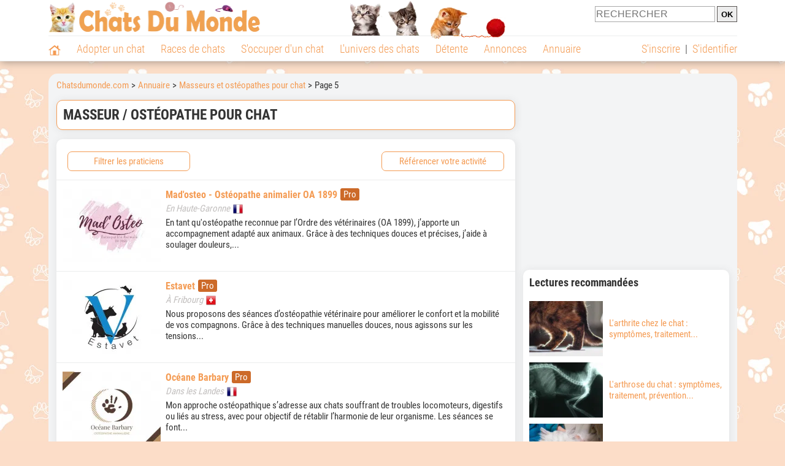

--- FILE ---
content_type: text/html; charset=UTF-8
request_url: https://www.chatsdumonde.com/adresse/35-0-0-0-0-osteopathe-masseur-pour-chat-5.php
body_size: 12644
content:
<!DOCTYPE html><html lang="fr"><head><meta http-equiv="Content-Type" content="text/html; charset=UTF-8"><title>Annuaire des masseurs et ostéopathes pour chat  (Page 5)</title>
                <meta name="description" content="1198 ostéopathes, masseurs et autres praticiens prêts à soulager votre chat et lui procurer du bien-être ! "><base href="https://www.chatsdumonde.com/"><meta name="robots" content="Noindex,follow,max-snippet:-1,max-image-preview:large,max-video-preview:-1">
        <meta name="viewport" content="width=device-width, initial-scale=1">
        
                    <meta property="og:title" content="Annuaire des masseurs et ostéopathes pour chat  (Page 5)">
            <meta property="og:type" content="website">
            <meta property="og:description" content="1198 ostéopathes, masseurs et autres praticiens prêts à soulager votre chat et lui procurer du bien-être ! ">
            <meta property="og:url" content="https://www.chatsdumonde.com/adresse/35-0-0-0-0-osteopathe-masseur-pour-chat-5.php">
            <meta property="og:site_name" content="Chatsdumonde.com">                            <meta property="fb:admins" content="100001917719228">
                        <meta property="og:locale" content="fr_FR">

            
                            <meta property="og:image" content="https://img.chatsdumonde.com/visuels/activites_type/35.jpg">
                                    <meta property="og:image:width" content="160">
                    <meta property="og:image:height" content="120">
                                <meta name="thumbnail" content="https://img.chatsdumonde.com/visuels/activites_type/35.jpg">
                <link rel="image_src" type="image/jpeg" href="https://img.chatsdumonde.com/visuels/activites_type/35.jpg">
            
                        <script type="application/ld+json">
                [{"@context":"http://schema.org","@type":"Organization","name":"Chatsdumonde.com","url":"https://www.chatsdumonde.com/","logo":{"@type":"ImageObject","url":"https://img.chatsdumonde.com/global/logo/102/logo_white_big.jpg"},"sameAs":"https://www.facebook.com/chatsderace"}]            </script>
        
                    <link rel="canonical" href="https://www.chatsdumonde.com/adresse/35-0-0-0-0-osteopathe-masseur-pour-chat-5.php">
                <script type="text/javascript">
  !function(){var e=function(){var e,t="__tcfapiLocator",a=[],n=window;for(;n;){try{if(n.frames[t]){e=n;break}}catch(e){}if(n===window.top)break;n=n.parent}e||(!function e(){var a=n.document,r=!!n.frames[t];if(!r)if(a.body){var s=a.createElement("iframe");s.style.cssText="display:none",s.name=t,a.body.appendChild(s)}else setTimeout(e,5);return!r}(),n.__tcfapi=function(){for(var e,t=arguments.length,n=new Array(t),r=0;r<t;r++)n[r]=arguments[r];if(!n.length)return a;if("setGdprApplies"===n[0])n.length>3&&2===parseInt(n[1],10)&&"boolean"==typeof n[3]&&(e=n[3],"function"==typeof n[2]&&n[2]("set",!0));else if("ping"===n[0]){var s={gdprApplies:e,cmpLoaded:!1,cmpStatus:"stub"};"function"==typeof n[2]&&n[2](s)}else a.push(n)},n.addEventListener("message",(function(e){var t="string"==typeof e.data,a={};try{a=t?JSON.parse(e.data):e.data}catch(e){}var n=a.__tcfapiCall;n&&window.__tcfapi(n.command,n.version,(function(a,r){var s={__tcfapiReturn:{returnValue:a,success:r,callId:n.callId}};t&&(s=JSON.stringify(s)),e&&e.source&&e.source.postMessage&&e.source.postMessage(s,"*")}),n.parameter)}),!1))};"undefined"!=typeof module?module.exports=e:e()}();
</script>
<script type="text/javascript">
  const configSFBXAppConsent = {
    appKey: '43a11459-d4be-4a2f-a151-d056226e2ceb'
  }
</script>
<script src="https://cdn.appconsent.io/tcf2-clear/current/core.bundle.js" defer async></script>
<script type="text/javascript">
  window.dataLayer = window.dataLayer || [];
  if (typeof gtag === 'function') {
    window.isGtagInitBeforeAppConsent = true
  } else {
    function gtag() {
      dataLayer.push(arguments);
    }
  }
  (window.adsbygoogle = window.adsbygoogle || []).pauseAdRequests = 1;
  gtag('consent', 'default', {
    'analytics_storage': 'denied',
    'ad_user_data': 'denied',
    'ad_personalization': 'denied',
    'functionality_storage': 'denied',
    'security_storage': 'granted',
    'personalization_storage': 'denied',
    'ad_storage': 'denied',
    'wait_for_update': 500
  });
</script><link rel="preload" href="https://securepubads.g.doubleclick.net/tag/js/gpt.js" as="script" type="text/javascript">
<script>
var optidigitalQueue = optidigitalQueue || {};
optidigitalQueue.cmd = optidigitalQueue.cmd || [];
</script>
<script type='module' id='optidigital-ad-init' async data-config='{"adUnit": "/73308937/chatsdumonde.com/annuaire-listings","pageTargeting":{"thematique_id": 56,2,56001}}' src='//scripts.opti-digital.com/modules/?site=chatsdumonde'></script><script async src="https://fundingchoicesmessages.google.com/i/pub-3581225045785948?ers=1"></script><script>(function() {function signalGooglefcPresent() {if (!window.frames['googlefcPresent']) {if (document.body) {const iframe = document.createElement('iframe'); iframe.style = 'width: 0; height: 0; border: none; z-index: -1000; left: -1000px; top: -1000px;'; iframe.style.display = 'none'; iframe.name = 'googlefcPresent'; document.body.appendChild(iframe);} else {setTimeout(signalGooglefcPresent, 0);}}}signalGooglefcPresent();})();</script><link rel="preconnect" href="https://fonts.gstatic.com" crossorigin><link rel="preload" href="https://fonts.gstatic.com/s/robotocondensed/v16/ieVi2ZhZI2eCN5jzbjEETS9weq8-33mZGCQYbw.woff2" as="font" crossorigin><link rel="preload" href="https://fonts.gstatic.com/s/robotocondensed/v16/ieVl2ZhZI2eCN5jzbjEETS9weq8-19K7DQ.woff2" as="font" crossorigin><link rel="preload" href="https://fonts.gstatic.com/s/robotocondensed/v16/ieVi2ZhZI2eCN5jzbjEETS9weq8-32meGCQYbw.woff2" as="font" crossorigin><link rel="preload" href="https://fonts.gstatic.com/s/robotocondensed/v16/ieVj2ZhZI2eCN5jzbjEETS9weq8-19eLDwM9.woff2" as="font" crossorigin><link href="https://static.chatsdumonde.com/css/102/style_main.1.css?r=49770" rel="stylesheet" media="all"><link href="https://static.chatsdumonde.com/css/102/style.1.css?r=49770" rel="stylesheet" media="print" onload="this.media='all'"><link href="https://static.chatsdumonde.com/css/102/print.1.css?r=49770" rel="stylesheet" media="print">
        <link rel="icon" type="image/x-icon" href="https://img.chatsdumonde.com/global/icones/jeux/102.ico">
        <link rel="shortcut icon" type="image/x-icon" href="https://img.chatsdumonde.com/global/icones/jeux/102.ico">

        <link rel="alternate" type="application/rss+xml" title="Chatsdumonde.com" href="https://static.chatsdumonde.com/rss/102101/articles-2-4.rss">

        <script src="https://static.chatsdumonde.com/js/domaines/102101.js?r=49821"></script>

        <script src="https://ajax.googleapis.com/ajax/libs/jquery/3.6.0/jquery.min.js"></script>        <script src="https://static.chatsdumonde.com/js/js_main.js?r=49821"></script>
        <script>charger_js('https://static.chatsdumonde.com/js/js.js?r=49821', []);</script>                                                <script>
            if (typeof(parametre) == 'undefined') {
                var parametre = new Array();
            }
            parametre['current_version'] = '1';parametre['current_page_id_principal'] = '3110';        </script><script>charger_js('https://static.chatsdumonde.com/js/wall.js?r=49821', {'success': 'affichage_wall();'});</script><script src='/.bunny-shield/bd/bunnyprint.js' data-key='r7c9kKW8RnEHaKVtTPwPGK0GiZrgNDY7y/Y7WyqQy/yATVzhHvIabjXBYia7V7g5O8sze9p6lKa/eeZRKJ5VMEJi/ITSCiL9Of/xHaoYgm+fXWxxGetb4t4Hx7+topyyozQBdM3zMZA/J48SVKIhl6ZaLxqLFIF26AEJkVWSr766iz0MfIWTZEm3r74jPNIqFYEqlFBU5Xv1Ipb+TvruG57gSv+HK4h8sQ1YurZtAb/u25bUW2jQTzSoC33aRkKTwHr/L9TrGzYIHi+Phzmn3jXfz7rXx696+bi0eHkwkR6pKJo7/jwO/5c99sTyupiZaFBmeapeY39VWUuYzStnVGsLM6Zhk79LUx+JDCOKUHNwN6pnH3IzawfzeIPOiOGRSm2446IBTeeqH4oF0fZczQikymWlOd46xRIHyJj5Zoo=' data-validation='[base64]' id='bunnyprint' async></script></head><body onload="charger_lightbox('https://static.chatsdumonde.com/js/lightbox.js?r=49821', 'https://static.chatsdumonde.com/css/102/lightbox.1.css?r=49770', '');" onbeforeprint="print_page()">
<iframe id="doit" name="doit" class="masquer"></iframe><div id="doit_div" class="masquer"></div><div class="masquer position_fixed flex flex_center flex_justify_center" id="pprompt_div">
                    <div id="pprompt_overlay" class="overlay" onclick="pprompt_light_masquer();"></div>
                    <div id="pprompt_content"></div>
                </div>
                <div id="pprompt_div_save" class="masquer"></div>	<div id="header" class="flex flex_justify_center header">
		<div class="site_width">
		    <div id="header_version_1_haut" class="flex">
                <a href="https://www.chatsdumonde.com/"><img alt="Chats du monde, le site des amoureux des chats et chatons" src="https://img.chatsdumonde.com/global/logo/102/logo.png" class="visuels_type_23 flex flex_align_self_center" id="header_logo"></a>                <div class="flex_1 text_center"><img alt="Des chatons de plusieurs races de chat différentes" id="header_frise" class="visuels_type_183" src="https://img.chatsdumonde.com/visuels/emplacements/183/1.png"></div>                <div id="header_search" class="margin_top_default"><form action="/applications/3/ajax/search/traitement_search.php" id="form_search_header" target="doit" method="POST" class="flex">
<input type="hidden" name="domaine_id" value="">
<input type="hidden" name="entiteid" value="">
<input type="text" name="search" maxlength="80" placeholder="RECHERCHER" value="" class="input_height_big">
<input type="submit" class="margin_left_xsmall" value="OK">
</form></div>
			</div>
			<div id="header_separateur" class="clear"></div>
			<nav class="float_left">
				<ul class="ul_block ol_ul_inline_block ul_light">
											<li id="nav_homepage">
							<a title="Page d'accueil" href="/"><span class="lozad_sprite taille_3 sprite sprite_41" style="background-position: -3300px -0px;"></span></a>						</li>
										<li><a class="header_rubriques" href="adoption/">Adopter un chat</a><ul class="display_none header_rubriques_unfold position_absolute ul_block ul_light"><li><a href="adoption/">Conseils pour l'adoption</a></li><li><a href="races-de-chats/">Races de chats</a></li><li><a href="adresse/1-0-0-0-0-elevage-de-chats-1.php">Annuaire des élevages</a></li><li><a href="adresse/17-0-0-0-0-refuge-pour-chat-association-de-protection-animale-1.php">Annuaire des refuges et associations</a></li><li><a href="annonces/1-0-0-0-0-0-0-vente-chat-1.php">Chats à vendre</a></li><li><a href="annonces/5-0-0-0-0-0-0-don-chat-1.php">Chats à donner</a></li><li><a href="adoption/idee-nom-pour-chat-1157.php">Idées de nom de chat</a></li></ul></li><li><a class="header_rubriques" href="races-de-chats/">Races de chats</a><ul class="display_none header_rubriques_unfold position_absolute ul_block ul_light"><li><a href="races-de-chats/">Toutes les races</a></li><li><a href="races-de-chats/bengal-2501.php">Bengal</a></li><li><a href="races-de-chats/british-shorthair-2076.php">British Shorthair</a></li><li><a href="races-de-chats/chartreux-2503.php">Chartreux</a></li><li><a href="races-de-chats/maine-coon-2502.php">Maine Coon</a></li><li><a href="races-de-chats/persan-2504.php">Persan</a></li><li><a href="races-de-chats/ragdoll-2153.php">Ragdoll</a></li><li><a href="races-de-chats/sacre-de-birmanie-2569.php">Sacré de Birmanie</a></li><li><a href="races-de-chats/siamois-2158.php">Siamois</a></li><li><a href="races-de-chats/siberien-2126.php">Sibérien</a></li><li><a href="races-de-chats/sphynx-2159.php">Sphynx</a></li></ul></li><li><a class="header_rubriques" href="s-occuper-d-un-chat.php">S'occuper d'un chat</a><ul class="display_none header_rubriques_unfold position_absolute ul_block ul_light"><li><a href="alimentation/">Alimentation</a></li><li><a href="education/">Éducation</a></li><li><a href="comportement/">Comportement</a></li><li><a href="toilettage-entretien/">Entretien</a></li><li><a href="sante/">Santé</a></li><li><a href="activites/">Activités</a></li><li><a href="vie-pratique/">Vie pratique</a></li><li><a href="accessoires/">Accessoires</a></li><li><a href="forum/">Forums d'entraide</a></li></ul></li><li><a class="header_rubriques" href="les-chats.php">L'univers des chats</a><ul class="display_none header_rubriques_unfold position_absolute ul_block ul_light"><li><a href="histoire/">Histoire</a></li><li><a href="anatomie/">Anatomie</a></li><li><a href="races-de-chats/">Races</a></li><li><a href="metier/">Métiers avec des chats</a></li><li><a href="culture/">Le chat dans la culture</a></li><li><a href="chats-celebres/">Chats célèbres</a></li><li><a href="monde/">Les chats dans le monde</a></li><li><a href="usages/">Usages du chat</a></li><li><a href="cousins-du-chat/">Cousins du chat</a></li></ul></li><li><a class="header_rubriques" href="detente.php">Détente</a><ul class="display_none header_rubriques_unfold position_absolute ul_block ul_light"><li><a href="photos-chats/">Photos</a></li><li><a href="diaporamas-photos/">Diaporamas photos</a></li><li><a href="video/">Vidéos</a></li><li><a href="forum/">Forum</a></li></ul></li><li><a class="header_rubriques" href="annonces/petites-annonces-chats-chatons.php">Annonces</a><ul class="display_none header_rubriques_unfold position_absolute ul_block ul_light"><li><a href="annonces/1-0-0-0-0-0-0-vente-chat-1.php">Chats à vendre</a></li><li><a href="annonces/5-0-0-0-0-0-0-don-chat-1.php">Chats à donner</a></li><li><a href="annonces/3-0-0-0-0-0-0-offres-saillie-1.php">Saillie</a></li><li><a rel="nofollow" href="annonces/publier-une-annonce.php">Publier une annonce</a></li></ul></li><li><a class="header_rubriques" href="adresse/annuaire-professionnels-chats.php">Annuaire</a><ul class="display_none header_rubriques_unfold position_absolute ul_block ul_light"><li><a href="adresse/annuaire-professionnels-chats.php">Tous les métiers</a></li><li><a href="adresse/1-0-0-0-0-elevage-de-chats-1.php">Élevages</a></li><li><a href="adresse/17-0-0-0-0-refuge-pour-chat-association-de-protection-animale-1.php">Refuges et associations</a></li><li><a href="adresse/9-0-0-0-0-comportementaliste-pour-chat-1.php">Comportementalistes</a></li><li><a href="adresse/19-0-0-0-0-toiletteur-pour-chat-1.php">Toiletteurs</a></li><li><a href="adresse/35-0-0-0-0-osteopathe-masseur-pour-chat-1.php">Masseurs et ostéopathes</a></li><li><a href="adresse/16-0-0-0-0-pension-pour-chat-1.php">Pensions</a></li><li><a rel="nofollow" href="adresse/inscription.php">Référencer mon activité</a></li></ul></li>				</ul>
			</nav>
            <script>
            $('nav li').hover(
              function() {
                  $('ul', this).stop().slideDown(0);
              },
                function() {
                $('ul', this).stop().slideUp(0);
              }
            );
            </script>
							<div id="header_not_logged" class="text_right"><div class="header_rubriques"><a href="inscription.php" rel="nofollow">S'inscrire</a>&nbsp;&nbsp;|&nbsp;&nbsp;<a href="index.php?page_id=3051&redirection=adresse%2F35-0-0-0-0-osteopathe-masseur-pour-chat-5.php" rel="nofollow">S'identifier</a></div></div>
						<div class="clear"></div>
		</div>
	</div>
    <div id="header_modal" onClick="masquer('header_modal');" class="img_center masquer site_width"></div><div id="centre_page" class="site_width">
<div id="centre_page_gauche_droite" class="flex"><div id="div_gauche"><div id="breadcrumb"><ol itemscope itemtype="http://schema.org/BreadcrumbList" class="ol_ul_inline"><li itemprop="itemListElement" itemscope="" itemtype="http://schema.org/ListItem"><meta itemprop="position" content="1"><a itemprop="item" href="..//"><span itemprop="name">Chatsdumonde.com</span></a></li><li itemprop="itemListElement" itemscope="" itemtype="http://schema.org/ListItem"><meta itemprop="position" content="2"><a itemprop="item" href="../adresse/annuaire-professionnels-chats.php"><span itemprop="name">Annuaire</span></a></li><li itemprop="itemListElement" itemscope="" itemtype="http://schema.org/ListItem"><meta itemprop="position" content="3"><a itemprop="item" href="../adresse/35-0-0-0-0-osteopathe-masseur-pour-chat-1.php"><span itemprop="name">Masseurs et ostéopathes pour chat</span></a></li><li itemprop="itemListElement" itemscope="" itemtype="http://schema.org/ListItem" class="li_last"><meta itemprop="position" content="4"><span itemprop="name">Page 5</span></li></ol></div><div class="boxe_2 boxe_gauche_centre boxe_width_gauche_centre">
						<div class="boxe_content"><h1>Masseur / Ostéopathe pour chat</h1><div class="clear"></div></div></div><div class="boxe_1 boxe_gauche_centre boxe_width_gauche_centre " id="bloc_31107">
						<div class="boxe_content " id="bloc_31107_content"><div class="boxe_default flex margin_bottom_medium no_margin_top width_100pourcent" id="bloc_311070_content"><span class="bouton bouton_1 bouton_width_big cursor_pointer margin_left_medium" onclick="pprompt_light(3031, '3110' , {parametre_function: {arguments: {adresse_activite_id: 35}}});">Filtrer les praticiens</span><a  class="bouton bouton_width_big bouton_1 margin_right_medium" href="index.php?page_id=3132&adresse_activite_id=35" target="" id="bouton_lien[331329]" rel="nofollow">Référencer votre activité</a></div><div class="boxe_separateur_1 boxe_separateur_height_big boxe_separateur_width_default boxe_content_separateur masquer" id="bloc_311011_bloc_separateur"></div><div id="bloc_311011_content"></div><div class="boxe_separateur_1 boxe_separateur_height_big boxe_separateur_width_default boxe_content_separateur"></div><a href="adresse/osteopathe-masseur-pour-chat/mad-osteo-osteopathe-animalier-oa-1899-105451.php" class="flex lien_bloc"><img data-src="https://upload.chatsdumonde.com/img/23-105451-mad-osteo-osteopathe-animalier-oa-1899.jpg?1746033926" alt="Mad'osteo - Ostéopathe animalier OA 1899" class="lozad taille_13" src="https://img.chatsdumonde.com/global/interface/divers/1x1_lightgrey.png">
                                                                                            <div class="flex_1 margin_left_medium">
                                                                                                <h3 class="margin_bottom_xsmall margin_right_small float_left">Mad'osteo - Ostéopathe animalier OA 1899</h3><span class="bouton bouton_23 display_inline margin_right_small">Pro</span>                                 
                                                                                                <div class="margin_top_small text_italic texte_secondaire clear">En Haute-Garonne<img src="https://img.chatsdumonde.com/global/icones/flags/73.png" class="margin_left_small vertical_align_middle visuels_type_49_492" alt="Drapeau de la France" title="France"></div>
                                                                                                <p class="adresse_introduction margin_top_small">En tant qu'ostéopathe reconnue par l’Ordre des vétérinaires (OA 1899), j’apporte un accompagnement adapté aux animaux.

Grâce à des techniques douces et précises, j’aide à soulager douleurs,...</p>
                                                                                            </div></a><div class="boxe_separateur_1 boxe_separateur_height_big boxe_separateur_width_default boxe_content_separateur"></div><a href="adresse/osteopathe-masseur-pour-chat/estavet-105516.php" class="flex lien_bloc margin_top_default"><img data-src="https://upload.chatsdumonde.com/img/23-105516-estavet.jpg?1746451548" alt="Estavet" class="lozad taille_13" src="https://img.chatsdumonde.com/global/interface/divers/1x1_lightgrey.png">
                                                                                            <div class="flex_1 margin_left_medium">
                                                                                                <h3 class="margin_bottom_xsmall margin_right_small float_left">Estavet</h3><span class="bouton bouton_23 display_inline margin_right_small">Pro</span>                                 
                                                                                                <div class="margin_top_small text_italic texte_secondaire clear">À Fribourg<img src="https://img.chatsdumonde.com/global/icones/flags/203.png" class="margin_left_small vertical_align_middle visuels_type_49_492" alt="Drapeau de la Suisse" title="Suisse"></div>
                                                                                                <p class="adresse_introduction margin_top_small">Nous proposons des séances d’ostéopathie vétérinaire pour améliorer le confort et la mobilité de vos compagnons. 

Grâce à des techniques manuelles douces, nous agissons sur les tensions...</p>
                                                                                            </div></a><div class="boxe_separateur_1 boxe_separateur_height_big boxe_separateur_width_default boxe_content_separateur"></div><a href="adresse/osteopathe-masseur-pour-chat/oceane-barbary-105436.php" class="flex lien_bloc margin_top_default"><img data-src="https://upload.chatsdumonde.com/img/23-105436-oceane-barbary.jpg?1745938796" alt="Océane Barbary" class="lozad taille_13" src="https://img.chatsdumonde.com/global/interface/divers/1x1_lightgrey.png">
                                                                                            <div class="flex_1 margin_left_medium">
                                                                                                <h3 class="margin_bottom_xsmall margin_right_small float_left">Océane Barbary</h3><span class="bouton bouton_23 display_inline margin_right_small">Pro</span>                                 
                                                                                                <div class="margin_top_small text_italic texte_secondaire clear">Dans les Landes<img src="https://img.chatsdumonde.com/global/icones/flags/73.png" class="margin_left_small vertical_align_middle visuels_type_49_492" alt="Drapeau de la France" title="France"></div>
                                                                                                <p class="adresse_introduction margin_top_small">Mon approche ostéopathique s’adresse aux chats souffrant de troubles locomoteurs, digestifs ou liés au stress, avec pour objectif de rétablir l’harmonie de leur organisme.

Les séances se font...</p>
                                                                                            </div></a><div class="boxe_separateur_1 boxe_separateur_height_big boxe_separateur_width_default boxe_content_separateur"></div><a href="adresse/osteopathe-masseur-pour-chat/cabinet-veterinaire-du-boiron-105094.php" class="flex lien_bloc margin_top_default"><img data-src="https://upload.chatsdumonde.com/img/23-105094-cabinet-veterinaire-du-boiron.jpg?1744556456" alt="Cabinet vétérinaire du Boiron" class="lozad taille_13" src="https://img.chatsdumonde.com/global/interface/divers/1x1_lightgrey.png">
                                                                                            <div class="flex_1 margin_left_medium">
                                                                                                <h3 class="margin_bottom_xsmall margin_right_small float_left">Cabinet vétérinaire du Boiron</h3><span class="bouton bouton_23 display_inline margin_right_small">Pro</span>                                 
                                                                                                <div class="margin_top_small text_italic texte_secondaire clear">Dans le canton de Vaud<img src="https://img.chatsdumonde.com/global/icones/flags/203.png" class="margin_left_small vertical_align_middle visuels_type_49_492" alt="Drapeau de la Suisse" title="Suisse"></div>
                                                                                                <p class="adresse_introduction margin_top_small">L’ostéopathie vétérinaire est indiquée pour traiter des troubles fonctionnels touchant l’appareil locomoteur ou les organes internes des animaux. 

Elle repose sur une mobilisation manuell...</p>
                                                                                            </div></a><div class="boxe_separateur_1 boxe_separateur_height_big boxe_separateur_width_default boxe_content_separateur"></div><a href="adresse/osteopathe-masseur-pour-chat/kleintierpraxis-im-moos-105088.php" class="flex lien_bloc margin_top_default"><img data-src="https://upload.chatsdumonde.com/img/23-105088-kleintierpraxis-im-moos.jpg?1751289712" alt="Kleintierpraxis im Moos" class="lozad taille_13" src="https://img.chatsdumonde.com/global/interface/divers/1x1_lightgrey.png">
                                                                                            <div class="flex_1 margin_left_medium">
                                                                                                <h3 class="margin_bottom_xsmall margin_right_small float_left">Kleintierpraxis im Moos</h3><span class="bouton bouton_23 display_inline margin_right_small">Pro</span>                                 
                                                                                                <div class="margin_top_small text_italic texte_secondaire clear">À Berne<img src="https://img.chatsdumonde.com/global/icones/flags/203.png" class="margin_left_small vertical_align_middle visuels_type_49_492" alt="Drapeau de la Suisse" title="Suisse"></div>
                                                                                                <p class="adresse_introduction margin_top_small">Notre centre de rééducation est conçu pour aider vos animaux à retrouver leur pleine forme. 

Nous offrons une approche globale avec des soins adaptés à chaque cas. La chiropratique, en...</p>
                                                                                            </div></a><div class="boxe_separateur_1 boxe_separateur_height_big boxe_separateur_width_default boxe_content_separateur"></div><div class="Content_1"></div><div class="boxe_separateur_1 boxe_separateur_height_big boxe_separateur_width_default boxe_content_separateur"></div><a href="adresse/osteopathe-masseur-pour-chat/vethomeo-105081.php" class="flex lien_bloc margin_top_default"><img data-src="https://upload.chatsdumonde.com/img/23-105081-vethomeo.jpg?1744551673" alt="Vethoméo" class="lozad taille_13" src="https://img.chatsdumonde.com/global/interface/divers/1x1_lightgrey.png">
                                                                                            <div class="flex_1 margin_left_medium">
                                                                                                <h3 class="margin_bottom_xsmall margin_right_small float_left">Vethoméo</h3><span class="bouton bouton_23 display_inline margin_right_small">Pro</span>                                 
                                                                                                <div class="margin_top_small text_italic texte_secondaire clear">Dans le canton de Vaud<img src="https://img.chatsdumonde.com/global/icones/flags/203.png" class="margin_left_small vertical_align_middle visuels_type_49_492" alt="Drapeau de la Suisse" title="Suisse"></div>
                                                                                                <p class="adresse_introduction margin_top_small">En tant que cabinet dédié aux thérapies complémentaires, Vethoméo dispense des séances d’ostéopathie à visée curative et préventive.

Cette technique aide à lever les blocages physiques,...</p>
                                                                                            </div></a><div class="boxe_separateur_1 boxe_separateur_height_big boxe_separateur_width_default boxe_content_separateur"></div><a href="adresse/osteopathe-masseur-pour-chat/elise-martinez-105073.php" class="flex lien_bloc margin_top_default"><img data-src="https://img.chatsdumonde.com/visuels/activites_type/35.jpg" alt="Masseur / Ostéopathe pour chat" class="lozad taille_13" src="https://img.chatsdumonde.com/global/interface/divers/1x1_lightgrey.png">
                                                                                            <div class="flex_1 margin_left_medium">
                                                                                                <h3 class="margin_bottom_xsmall margin_right_small float_left">Elise Martinez</h3><span class="bouton bouton_23 display_inline margin_right_small">Pro</span>                                 
                                                                                                <div class="margin_top_small text_italic texte_secondaire clear">Dans les Pyrénées-Atlantiques<img src="https://img.chatsdumonde.com/global/icones/flags/73.png" class="margin_left_small vertical_align_middle visuels_type_49_492" alt="Drapeau de la France" title="France"></div>
                                                                                                <p class="adresse_introduction margin_top_small">Vous recherchez un ostéopathe animalier dans les Pyrénées-Atlantiques (64) ou les Landes (40) ?

Je me déplace directement chez vous, que ce soit pour un chien, un chat, un cheval ou tout autre...</p>
                                                                                            </div></a><div class="boxe_separateur_1 boxe_separateur_height_big boxe_separateur_width_default boxe_content_separateur"></div><a href="adresse/osteopathe-masseur-pour-chat/leslie-thomas-104939.php" class="flex lien_bloc margin_top_default"><img data-src="https://upload.chatsdumonde.com/img/23-104939-leslie-thomas.jpg?1743607014" alt="Leslie Thomas" class="lozad taille_13" src="https://img.chatsdumonde.com/global/interface/divers/1x1_lightgrey.png">
                                                                                            <div class="flex_1 margin_left_medium">
                                                                                                <h3 class="margin_bottom_xsmall margin_right_small float_left">Leslie Thomas</h3><span class="bouton bouton_23 display_inline margin_right_small">Pro</span>                                 
                                                                                                <div class="margin_top_small text_italic texte_secondaire clear">Dans le Val-de-Marne<img src="https://img.chatsdumonde.com/global/icones/flags/73.png" class="margin_left_small vertical_align_middle visuels_type_49_492" alt="Drapeau de la France" title="France"></div>
                                                                                                <p class="adresse_introduction margin_top_small">Passionnée par le bien-être animal, j’accompagne vos compagnons à quatre pattes avec douceur et professionnalisme.

Je suis spécialisée en soins pour chiens et chats, mais ouverte à toutes les...</p>
                                                                                            </div></a><div class="boxe_separateur_1 boxe_separateur_height_big boxe_separateur_width_default boxe_content_separateur"></div><a href="adresse/osteopathe-masseur-pour-chat/clinique-veterinaire-104666.php" class="flex lien_bloc margin_top_default"><img data-src="https://upload.chatsdumonde.com/img/23-104666-clinique-veterinaire.jpg?1742857037" alt="Clinique VETérinaire" class="lozad taille_13" src="https://img.chatsdumonde.com/global/interface/divers/1x1_lightgrey.png">
                                                                                            <div class="flex_1 margin_left_medium">
                                                                                                <h3 class="margin_bottom_xsmall margin_right_small float_left">Clinique VETérinaire</h3><span class="bouton bouton_23 display_inline margin_right_small">Pro</span>                                 
                                                                                                <div class="margin_top_small text_italic texte_secondaire clear">Dans le Jura<img src="https://img.chatsdumonde.com/global/icones/flags/203.png" class="margin_left_small vertical_align_middle visuels_type_49_492" alt="Drapeau de la Suisse" title="Suisse"></div>
                                                                                                <p class="adresse_introduction margin_top_small">Notre clinique offre des séances de physiothérapie spécialisées. Elles sont dirigées par le Dr Nathalie Meyer, physiothérapeute certifiée pour animaux. 

Grâce à un équipement de pointe, tel...</p>
                                                                                            </div></a><div class="boxe_separateur_1 boxe_separateur_height_big boxe_separateur_width_default boxe_content_separateur"></div><a href="adresse/osteopathe-masseur-pour-chat/camille-ferrand-osteopathe-animalier-104656.php" class="flex lien_bloc margin_top_default"><img data-src="https://upload.chatsdumonde.com/img/23-104656-camille-ferrand-osteopathe-animalier.jpg?1742835064" alt="Camille Ferrand - Ostéopathe animalier" class="lozad taille_13" src="https://img.chatsdumonde.com/global/interface/divers/1x1_lightgrey.png">
                                                                                            <div class="flex_1 margin_left_medium">
                                                                                                <h3 class="margin_bottom_xsmall margin_right_small float_left">Camille Ferrand - Ostéopathe animalier</h3><span class="bouton bouton_23 display_inline margin_right_small">Pro</span>                                 
                                                                                                <div class="margin_top_small text_italic texte_secondaire clear">En Gironde<img src="https://img.chatsdumonde.com/global/icones/flags/73.png" class="margin_left_small vertical_align_middle visuels_type_49_492" alt="Drapeau de la France" title="France"></div>
                                                                                                <p class="adresse_introduction margin_top_small">Prenez soin de votre compagnon avec des soins adaptés !

Spécialiste en ostéopathie animale, j’interviens pour rétablir l’équilibre du corps et soulager tensions, blocages et douleurs. Chaque...</p>
                                                                                            </div></a><div class="boxe_separateur_1 boxe_separateur_height_big boxe_separateur_width_default boxe_content_separateur"></div><div class="Content_2"></div><div class="boxe_separateur_1 boxe_separateur_height_big boxe_separateur_width_default boxe_content_separateur"></div><a href="adresse/osteopathe-masseur-pour-chat/natacha-casan-104639.php" class="flex lien_bloc margin_top_default"><img data-src="https://upload.chatsdumonde.com/img/23-104639-natacha-casan.jpg?1742719596" alt="Natacha Casan" class="lozad taille_13" src="https://img.chatsdumonde.com/global/interface/divers/1x1_lightgrey.png">
                                                                                            <div class="flex_1 margin_left_medium">
                                                                                                <h3 class="margin_bottom_xsmall margin_right_small float_left">Natacha Casan</h3><span class="bouton bouton_23 display_inline margin_right_small">Pro</span>                                 
                                                                                                <div class="margin_top_small text_italic texte_secondaire clear">Dans les Yvelines<img src="https://img.chatsdumonde.com/global/icones/flags/73.png" class="margin_left_small vertical_align_middle visuels_type_49_492" alt="Drapeau de la France" title="France"></div>
                                                                                                <p class="adresse_introduction margin_top_small">Titulaire d’un diplôme en ostéopathie animale après cinq années d’études et inscrite au registre de l’Ordre des vétérinaires, j’interviens à domicile pour le soin des chats, ainsi que d’autres...</p>
                                                                                            </div></a><div class="boxe_separateur_1 boxe_separateur_height_big boxe_separateur_width_default boxe_content_separateur"></div><a href="adresse/osteopathe-masseur-pour-chat/osteopathe-animalier-104272.php" class="flex lien_bloc margin_top_default"><img data-src="https://upload.chatsdumonde.com/img/23-104272-osteopathe-animalier.jpg?1741708165" alt="Ostéopathe animalier" class="lozad taille_13" src="https://img.chatsdumonde.com/global/interface/divers/1x1_lightgrey.png">
                                                                                            <div class="flex_1 margin_left_medium">
                                                                                                <h3 class="margin_bottom_xsmall margin_right_small float_left">Ostéopathe animalier</h3><span class="bouton bouton_23 display_inline margin_right_small">Pro</span>                                 
                                                                                                <div class="margin_top_small text_italic texte_secondaire clear">Dans le Nord<img src="https://img.chatsdumonde.com/global/icones/flags/73.png" class="margin_left_small vertical_align_middle visuels_type_49_492" alt="Drapeau de la France" title="France"></div>
                                                                                                <p class="adresse_introduction margin_top_small">Spécialiste en ostéopathie animale (OA1150), j'accompagne vos compagnons pour prévenir et soulager douleurs, tensions et troubles locomoteurs. 

Chaque séance est adaptée à leurs besoins. Je me...</p>
                                                                                            </div></a><div class="boxe_separateur_1 boxe_separateur_height_big boxe_separateur_width_default boxe_content_separateur"></div><a href="adresse/osteopathe-masseur-pour-chat/zoe-ioset-104309.php" class="flex lien_bloc margin_top_default"><img data-src="https://upload.chatsdumonde.com/img/23-104309-zoe-ioset.jpg?1741708656" alt="Zoé Ioset" class="lozad taille_13" src="https://img.chatsdumonde.com/global/interface/divers/1x1_lightgrey.png">
                                                                                            <div class="flex_1 margin_left_medium">
                                                                                                <h3 class="margin_bottom_xsmall margin_right_small float_left">Zoé Ioset</h3><span class="bouton bouton_23 display_inline margin_right_small">Pro</span>                                 
                                                                                                <div class="margin_top_small text_italic texte_secondaire clear">À Fribourg<img src="https://img.chatsdumonde.com/global/icones/flags/203.png" class="margin_left_small vertical_align_middle visuels_type_49_492" alt="Drapeau de la Suisse" title="Suisse"></div>
                                                                                                <p class="adresse_introduction margin_top_small">L’ostéopathie féline permet de soulager les tensions de votre chat et de favoriser son équilibre corporel. 

Je vous propose une prise en charge douce et ciblée pour aider votre félin à se...</p>
                                                                                            </div></a><div class="boxe_separateur_1 boxe_separateur_height_big boxe_separateur_width_default boxe_content_separateur"></div><a href="adresse/osteopathe-masseur-pour-chat/museaux-mobiles-104286.php" class="flex lien_bloc margin_top_default"><img data-src="https://upload.chatsdumonde.com/img/23-104286-museaux-mobiles.jpg?1741644692" alt="Museaux Mobiles" class="lozad taille_13" src="https://img.chatsdumonde.com/global/interface/divers/1x1_lightgrey.png">
                                                                                            <div class="flex_1 margin_left_medium">
                                                                                                <h3 class="margin_bottom_xsmall margin_right_small float_left">Museaux Mobiles</h3><span class="bouton bouton_23 display_inline margin_right_small">Pro</span>                                 
                                                                                                <div class="margin_top_small text_italic texte_secondaire clear">Dans le canton de Vaud<img src="https://img.chatsdumonde.com/global/icones/flags/203.png" class="margin_left_small vertical_align_middle visuels_type_49_492" alt="Drapeau de la Suisse" title="Suisse"></div>
                                                                                                <p class="adresse_introduction margin_top_small">Avec l’âge ou après une période de soins, les articulations deviennent plus raides et les muscles ont besoin d’attention. 

Nos massages pour les animaux soulagent les inconforts, améliorent la...</p>
                                                                                            </div></a><div class="boxe_separateur_1 boxe_separateur_height_big boxe_separateur_width_default boxe_content_separateur"></div><a href="adresse/osteopathe-masseur-pour-chat/les-pas-de-layah-104258.php" class="flex lien_bloc margin_top_default"><img data-src="https://upload.chatsdumonde.com/img/23-104258-les-pas-de-layah.jpg?1741535295" alt="Les pas de Layah" class="lozad taille_13" src="https://img.chatsdumonde.com/global/interface/divers/1x1_lightgrey.png">
                                                                                            <div class="flex_1 margin_left_medium">
                                                                                                <h3 class="margin_bottom_xsmall margin_right_small float_left">Les pas de Layah</h3><span class="bouton bouton_21 display_inline margin_right_small">Particulier</span>                                 
                                                                                                <div class="margin_top_small text_italic texte_secondaire clear">En Vendée<img src="https://img.chatsdumonde.com/global/icones/flags/73.png" class="margin_left_small vertical_align_middle visuels_type_49_492" alt="Drapeau de la France" title="France"></div>
                                                                                                <p class="adresse_introduction margin_top_small">Votre animal souffre de tensions musculaires, de raideurs ou de stress ? 

Spécialiste en thérapie manuelle et soins énergétiques, je suis apte à soulager votre petit protégé. Forte de plus d...</p>
                                                                                            </div></a><div class="boxe_separateur_1 boxe_separateur_height_big boxe_separateur_width_default boxe_content_separateur"></div><div class="Content_3"></div><div class="boxe_separateur_1 boxe_separateur_height_big boxe_separateur_width_default boxe_content_separateur"></div><a href="adresse/osteopathe-masseur-pour-chat/oceane-lachaise-104242.php" class="flex lien_bloc margin_top_default"><img data-src="https://upload.chatsdumonde.com/img/23-104242-oceane-lachaise.jpg?1741450964" alt="Océane Lachaise" class="lozad taille_13" src="https://img.chatsdumonde.com/global/interface/divers/1x1_lightgrey.png">
                                                                                            <div class="flex_1 margin_left_medium">
                                                                                                <h3 class="margin_bottom_xsmall margin_right_small float_left">Océane Lachaise</h3><span class="bouton bouton_23 display_inline margin_right_small">Pro</span>                                 
                                                                                                <div class="margin_top_small text_italic texte_secondaire clear">Dans le Cher<img src="https://img.chatsdumonde.com/global/icones/flags/73.png" class="margin_left_small vertical_align_middle visuels_type_49_492" alt="Drapeau de la France" title="France"></div>
                                                                                                <p class="adresse_introduction margin_top_small">L’ostéopathie animale, c’est : 
- une approche holistique : elle considère l’équilibre global du compagnon en prenant en compte son cadre de vie ainsi que son état physique et émotionnel ;
-...</p>
                                                                                            </div></a><div class="boxe_separateur_1 boxe_separateur_height_big boxe_separateur_width_default boxe_content_separateur"></div><a href="adresse/osteopathe-masseur-pour-chat/synergie-des-ames-104198.php" class="flex lien_bloc margin_top_default"><img data-src="https://upload.chatsdumonde.com/img/23-104198-synergie-des-ames.jpg?1741189568" alt="Synergie des âmes" class="lozad taille_13" src="https://img.chatsdumonde.com/global/interface/divers/1x1_lightgrey.png">
                                                                                            <div class="flex_1 margin_left_medium">
                                                                                                <h3 class="margin_bottom_xsmall margin_right_small float_left">Synergie des âmes</h3><span class="bouton bouton_23 display_inline margin_right_small">Pro</span>                                 
                                                                                                <div class="margin_top_small text_italic texte_secondaire clear">À Fribourg<img src="https://img.chatsdumonde.com/global/icones/flags/203.png" class="margin_left_small vertical_align_middle visuels_type_49_492" alt="Drapeau de la Suisse" title="Suisse"></div>
                                                                                                <p class="adresse_introduction margin_top_small">Je propose des massages adaptés aux chats. 

Cette pratique douce aide à soulager les tensions, améliorer la circulation et apaiser le stress. Qu’il soit âgé, anxieux ou simplement en quête de...</p>
                                                                                            </div></a><div class="boxe_separateur_1 boxe_separateur_height_big boxe_separateur_width_default boxe_content_separateur"></div><a href="adresse/osteopathe-masseur-pour-chat/canidos-104007.php" class="flex lien_bloc margin_top_default"><img data-src="https://upload.chatsdumonde.com/img/23-104007-canidos.jpg?1740509175" alt="Canidos" class="lozad taille_13" src="https://img.chatsdumonde.com/global/interface/divers/1x1_lightgrey.png">
                                                                                            <div class="flex_1 margin_left_medium">
                                                                                                <h3 class="margin_bottom_xsmall margin_right_small float_left">Canidos</h3><span class="bouton bouton_23 display_inline margin_right_small">Pro</span>                                 
                                                                                                <div class="margin_top_small text_italic texte_secondaire clear">Dans le canton de Vaud<img src="https://img.chatsdumonde.com/global/icones/flags/203.png" class="margin_left_small vertical_align_middle visuels_type_49_492" alt="Drapeau de la Suisse" title="Suisse"></div>
                                                                                                <p class="adresse_introduction margin_top_small">Nos séances d'ostéopathie permettent d'améliorer le bien-être de votre chat. 

En rétablissant la mobilité de ses articulations et de ses systèmes corporels, elles soulagent les douleurs et...</p>
                                                                                            </div></a><div class="boxe_separateur_1 boxe_separateur_height_big boxe_separateur_width_default boxe_content_separateur"></div><a href="adresse/osteopathe-masseur-pour-chat/l-osteo-pattes-90277.php" class="flex lien_bloc margin_top_default"><img data-src="https://upload.chatsdumonde.com/img/23-90277-l-osteo-pattes.jpg?1706718115" alt="L'Ostéo Pattes" class="lozad taille_13" src="https://img.chatsdumonde.com/global/interface/divers/1x1_lightgrey.png">
                                                                                            <div class="flex_1 margin_left_medium">
                                                                                                <h3 class="margin_bottom_xsmall margin_right_small float_left">L'Ostéo Pattes</h3><span class="bouton bouton_23 display_inline margin_right_small">Pro</span>                                 
                                                                                                <div class="margin_top_small text_italic texte_secondaire clear">Dans le Hainaut<img src="https://img.chatsdumonde.com/global/icones/flags/21.png" class="margin_left_small vertical_align_middle visuels_type_49_492" alt="Drapeau de la Belgique" title="Belgique"></div>
                                                                                                <p class="adresse_introduction margin_top_small">Si la plupart des animaux dissimulent leur souffrance à la perfection, le chat se révèle expert en la matière. Décrypter le moindre signe de douleur sur sa frimousse énigmatique relève du défi....</p>
                                                                                            </div></a><div class="boxe_separateur_1 boxe_separateur_height_big boxe_separateur_width_default boxe_content_separateur"></div><a href="adresse/osteopathe-masseur-pour-chat/marie-conseil-103702.php" class="flex lien_bloc margin_top_default"><img data-src="https://upload.chatsdumonde.com/img/23-103702-marie-conseil.jpg?1739804269" alt="Marie Conseil" class="lozad taille_13" src="https://img.chatsdumonde.com/global/interface/divers/1x1_lightgrey.png">
                                                                                            <div class="flex_1 margin_left_medium">
                                                                                                <h3 class="margin_bottom_xsmall margin_right_small float_left">Marie Conseil</h3><span class="bouton bouton_23 display_inline margin_right_small">Pro</span>                                 
                                                                                                <div class="margin_top_small text_italic texte_secondaire clear">Dans l'Aisne<img src="https://img.chatsdumonde.com/global/icones/flags/73.png" class="margin_left_small vertical_align_middle visuels_type_49_492" alt="Drapeau de la France" title="France"></div>
                                                                                                <p class="adresse_introduction margin_top_small">J’accompagne les chats à domicile pour soulager inconforts et restrictions de mouvement. 

L’ostéopathie est bénéfique après un traumatisme, en cas de raideurs ou de troubles digestifs, mais...</p>
                                                                                            </div></a><div class="clear margin_top_big flex flex_center "><a class="margin_right_auto" href="https://www.chatsdumonde.com/adresse/35-0-0-0-0-osteopathe-masseur-pour-chat-4.php">&lt;&nbsp;Page précédente</a><div class="flex_1 pagination_numeros text_center"><a href="https://www.chatsdumonde.com/adresse/35-0-0-0-0-osteopathe-masseur-pour-chat-1.php">1</a><a href="https://www.chatsdumonde.com/adresse/35-0-0-0-0-osteopathe-masseur-pour-chat-2.php">2</a><a href="https://www.chatsdumonde.com/adresse/35-0-0-0-0-osteopathe-masseur-pour-chat-3.php">3</a><a href="https://www.chatsdumonde.com/adresse/35-0-0-0-0-osteopathe-masseur-pour-chat-4.php">4</a><span class="font_bold">5</span><a href="https://www.chatsdumonde.com/adresse/35-0-0-0-0-osteopathe-masseur-pour-chat-6.php">6</a><a href="https://www.chatsdumonde.com/adresse/35-0-0-0-0-osteopathe-masseur-pour-chat-7.php">7</a><a href="https://www.chatsdumonde.com/adresse/35-0-0-0-0-osteopathe-masseur-pour-chat-8.php">8</a><span>...</span><a href="https://www.chatsdumonde.com/adresse/35-0-0-0-0-osteopathe-masseur-pour-chat-60.php">60</a></div><a class="margin_left_auto" href="https://www.chatsdumonde.com/adresse/35-0-0-0-0-osteopathe-masseur-pour-chat-6.php">Page suivante&nbsp;&gt;</a></div><div class="clear"></div><div class="clear"></div></div></div>
		<div class="boxe_1 boxe_gauche_centre boxe_width_gauche_centre " id="bloc_31109">
			<div class="boxe_titre boxe_titre_1 flex flex_center font_size_xxbig" id="bloc_31109_titre"><h2>Parcourir l'annuaire</h2></div>
			<div class="boxe_content " id="bloc_31109_content"><div class="flex"><div class="width_100pourcent_2_elements"><h3 class="margin_bottom_default">Recherche par critères&nbsp;:</h3><form id="form_adresses_traitement_liste" name="form_adresses_traitement_liste" action="applications/3/ajax/annuaire/traitement_liste.php" method="POST" target="doit">
                                                                        <div id="form_adresses_traitement_liste_modal" class="margin_bottom_default masquer"></div>		
                                                                        
		<div class="form_ligne">Activité&nbsp;:
			<div class="form_ligne_value_width_value_big float_right">
				<select name="adresse_activite_id" onChange="affichage_select_adresse_raceid({adresse_activite_id: this.value}); affichage_select_adresse_pays_id({adresse_activite_id: this.value});" class="input_width_droite">
					<option value="">Tous</option><option value="" disabled>&nbsp;</option><option value="5">Artiste / Photographe animalier</option><option value="22">Association de chats de thérapie</option><option value="21">Café / Bar à chat</option><option value="7">Cimetière / Crématorium / Services funéraires pour chat</option><option value="2">Club de race</option><option value="9">Comportementaliste pour chat</option><option value="10">Dresseur / Éducateur pour chat</option><option value="1">Élevage de chats</option><option value="3">Fabricant ou magasin d'accessoires, produits & équipements pour chat</option><option value="4">Fabricant ou magasin d'alimentation pour chat</option><option value="32">Garde de chat à domicile (cat-sitter)</option><option value="35" selected="selected">Masseur / Ostéopathe pour chat</option><option value="11">Organisme de formation aux métiers du chat</option><option value="15">Organismes, fédérations et associations félines</option><option value="16">Pension pour chat</option><option value="17">Refuge pour chat / Association de protection animale</option><option value="31">Taxi pour chat</option><option value="19">Toiletteur pour chat</option><option value="39">Vétérinaire pour chat</option><option value="33">Visite de chat à domicile</option>
				</select>
			</div>
		</div>
		<div id="affichage_select_adresse_raceid_div_select"></div>
		<div id="affichage_select_adresse_pays_id_div_select"><div class="form_ligne">
                                                    Pays&nbsp;:
                                                    <div class="form_ligne_value_width_value_big float_right">
                                                        <select onChange="affichage_select_adresse_subdivision_id({adresse_pays_id: this.value, select_name_prefixe: 'adresse', adresse_activite_id: 35});" class="input_width_droite" name="adresse_pays_id" id="adresse_pays_id"><option value="">Tous les pays</option><option value="" disabled>&nbsp;</option><option value="21">Belgique</option><option value="38">Canada</option><option value="73">France</option><option value="124">Luxembourg</option><option value="203">Suisse</option></select>
                                                    </div>
                                                </div><div class="form_ligne">
            <div id="adresse_affichage_select_pays_subdivision_conteneur" class="masquer">
                <span id="adresse_affichage_select_pays_subdivision_div_titre" class="vide"></span>
                <span id="adresse_affichage_select_pays_subdivision_div_select" class="form_ligne_value_width_value_big float_right"></span>
            </div></div></div><input type="submit" name="ok" value="Rechercher" class="float_right"><div class="clear"></div>
                                                                    </form></div><div class="boxe_separateur_1 boxe_separateur_height_auto boxe_separateur_width_default margin_left_medium margin_right_medium"></div><div class="width_100pourcent_2_elements"><h3 class="margin_bottom_default">Recherche par mot-clef&nbsp;:</h3><form action="/applications/3/ajax/search/traitement_search.php" id="form_affichage_adresses_search" target="doit" method="POST" class="">
<input type="hidden" name="domaine_id" value="102101">
<input type="hidden" name="entiteid" value="31">
<input type="text" name="search" maxlength="80" placeholder="Nom de ville, de métier..." value="" class="width_100pourcent">
<input type="submit" class="float_right margin_top_default" value="Rechercher">
</form></div></div><div class="clear"></div></div></div><div class="boxe_1 boxe_gauche_centre boxe_width_gauche_centre " id="bloc_599">
						<div class="boxe_content " id="bloc_599_content"><div class="Content_Bottom"></div><div class="clear"></div></div></div></div><div id="div_droite"><div class="boxe_droite " id="bloc_311058_content"><div class="Rectangle_1"></div></div>
		<div class="boxe_1 boxe_droite boxe_width_droite " id="bloc_311015">
			<div class="boxe_titre boxe_titre_1 flex flex_center font_size_xxbig" id="bloc_311015_titre"><h2>Lectures recommandées</h2></div>
			<div class="boxe_content " id="bloc_311015_content"><a href="sante/arthrite-chat-18694.php" class="flex lien_bloc"><img data-src="https://upload.chatsdumonde.com/img_global/24-sante/18694-arthrite-chat.jpg" class="lozad taille_11" src="https://img.chatsdumonde.com/global/interface/divers/1x1_lightgrey.png" alt="Des pattes arrière de chat avec de l'arthrite"><div class="ligne_txt_img_half_txt_left flex_1 flex_align_self_center">L'arthrite chez le chat : symptômes, traitement...</div></a><a href="sante/arthrose-chat-1178.php" class="flex lien_bloc margin_top_default"><img data-src="https://upload.chatsdumonde.com/img_global/24-sante/1178-arthrose-chat.jpg" class="lozad taille_11" src="https://img.chatsdumonde.com/global/interface/divers/1x1_lightgrey.png" alt="Radio d'un chat souffrant d'arthrose"><div class="ligne_txt_img_half_txt_left flex_1 flex_align_self_center">L'arthrose du chat : symptômes, traitement, prévention...</div></a><a href="sante/masser-chat-18713.php" class="flex lien_bloc margin_top_default"><img data-src="https://upload.chatsdumonde.com/img_global/24-sante/18713-masser-chat.jpg" class="lozad taille_11" src="https://img.chatsdumonde.com/global/interface/divers/1x1_lightgrey.png" alt="Un chat blanc à poil long posant sa tête sur la main de sa maitresse"><div class="ligne_txt_img_half_txt_left flex_1 flex_align_self_center">Massage pour chat : comment masser son chat ?</div></a><a href="sante/osteopathie-pour-chat-18695.php" class="flex lien_bloc margin_top_default"><img data-src="https://upload.chatsdumonde.com/img_global/24-sante/18695-osteopathie-pour-chat.jpg" class="lozad taille_11" src="https://img.chatsdumonde.com/global/interface/divers/1x1_lightgrey.png" alt="L'ostéopathie pour les chats"><div class="ligne_txt_img_half_txt_left flex_1 flex_align_self_center">L'ostéopathie pour les chats</div></a><div class="clear"></div><a  class="bouton bouton_width_default bouton_1 margin_top_big" href="sante/medecines-soins-naturels-chat/" target="" id="bouton_lien[337011]">Voir plus d'articles</a><div class="clear"></div></div></div><div class="boxe_droite position_sticky" id="bloc_180_content"><div class="HalfpageAd_1"></div></div></div></div><div id="footer" class="clear margin_top_xbig text_center">
    <div id="footer_frise" class="lozad" data-background-image="https://img.chatsdumonde.com/interface/divers/footer.png">


			
<div id="footer_copyright_liens"><div class="display_inline">© 2002-2026 Chatsdumonde.com</div><div class="display_inline">&nbsp;&nbsp;&nbsp;&nbsp;|&nbsp;&nbsp;&nbsp;&nbsp;</div><div id="footer_liens" class="display_inline"><a href="contact.php">Aide / Contact</a>&nbsp;&nbsp;&nbsp;-&nbsp;&nbsp;&nbsp;<a href="lexique/">Lexique</a>&nbsp;&nbsp;&nbsp;-&nbsp;&nbsp;&nbsp;<a href="faire-un-lien.php">Faire un lien</a>&nbsp;&nbsp;&nbsp;-&nbsp;&nbsp;&nbsp;<a href="mentions-legales.php">Mentions légales</a>&nbsp;&nbsp;&nbsp;-&nbsp;&nbsp;&nbsp;<a href="cgu.php">C.G.U.</a></div></div>	</div></div>    </div><br class="clear">
<script>
                                        const observer = lozad('.lozad', {
                                            rootMargin: '600px 100px', // syntax similar to that of CSS Margin
                                            threshold: 0.1 // ratio of element convergence
                                        });
                                        observer.observe();
                                    </script><script async src="https://www.googletagmanager.com/gtag/js?id=G-GG62YCEFW4"></script>
<script>
  window.dataLayer = window.dataLayer || [];
  function gtag(){dataLayer.push(arguments);}
  gtag('js', new Date());

  gtag('config', 'G-GG62YCEFW4');
</script><script>
setTimeout(delayOM, 5000);
function delayOM() {
(function(d,u,ac,a){var s=d.createElement('script');s.type='text/javascript';s.src='https://149-2.chatsdumonde.com/app/js/api.min.js';s.async=true;s.dataset.user=u;s.dataset.account=ac;s.dataset.api=a;d.getElementsByTagName('head')[0].appendChild(s);})    
(document,162272,176222,'149-1');
}
</script>
<script>
document.addEventListener('om.Html.append.after', function(event) {
    const eventCampaignId = event.detail.Campaign.id;
    const link = document.querySelector('#om-' + eventCampaignId + ' a.om-trigger-conversion');
    if(link.target === '_blank') {
        link.addEventListener('click', function() {
            const campaign = window['om' + eventCampaignId];

            if(campaign) {
                campaign.startClose();
            }
        });  
    }
});    
</script><script>
var _nAdzq=_nAdzq ||[];
(function(){
_nAdzq.push(['setIds','3aef0f5e44cf57dc']);
_nAdzq.push(['setPk','BG_1WPSSPIKSH2ykeebGX6mCIBVxtiSVZejFEIa_hzfEchyL2FeuvMpsIVZei_SDfAVA3SjXleaxzd1fZ3VLKCU']);
_nAdzq.push(['setLogo','https://img.chatsdumonde.com/global/logo/102/logo.png']);
_nAdzq.push(['setDomain', 'notifpush.com']);
_nAdzq.push(['setNativDomain', true]); // domaine de l'optin natif
_nAdzq.push(['setSubscriptionNotif', false]); // notification after optin
_nAdzq.push(['setTemplateId', 'chatsdumonde']);
_nAdzq.push(['setEnv']);
var u='https://notifpush.com/scripts/';
var s=document.createElement('script');
s.defer=true;
s.async=true;
s.src=u+'nadz-sdk.js';
var p=document.getElementsByTagName('script')[0];
p.parentNode.insertBefore(s,p);
})();
</script></body>
</html>


--- FILE ---
content_type: text/javascript;charset=UTF-8
request_url: https://scripts.opti-digital.com/modules/?site=chatsdumonde
body_size: 5554
content:
window.optidigitalToolboxCC="US";var optidigitalSetup = {
    info: {
        publisherId: 131,
        networkId: 73308937,
        siteId: 390,
        revision: 66,
        sellerId: 390
    },
    enableOdas: ['ko'],
    adSlotsConfig: {
        sideRailsConfig: {},
        adManagerKeyName: "adslot",
        adSlotsDefinitions: [{
            name: "Billboard_1",
            status: 0,
        }, {
            name: "Billboard_2",
            status: 0,
        }, {
            name: "Content_1",
            odZoneId: 7288,
            odSize: [300, 250],
            deviceTarget: "desktop",
            adTemplate: "content",
            multiFormat: {
                banner: {}
            },
        }, {
            name: "Content_10",
            odZoneId: 11546,
            odSize: [300, 250],
            deviceTarget: "desktop",
            adTemplate: "content",
            multiFormat: {
                banner: {}
            },
        }, {
            name: "Content_11",
            odZoneId: 11548,
            odSize: [300, 250],
            deviceTarget: "desktop",
            adTemplate: "content",
            multiFormat: {
                banner: {}
            },
        }, {
            name: "Content_12",
            odZoneId: 11550,
            odSize: [300, 250],
            deviceTarget: "desktop",
            adTemplate: "content",
            multiFormat: {
                banner: {}
            },
        }, {
            name: "Content_13",
            odZoneId: 11552,
            odSize: [300, 250],
            deviceTarget: "desktop",
            adTemplate: "content",
            multiFormat: {
                banner: {}
            },
        }, {
            name: "Content_14",
            odZoneId: 11554,
            odSize: [300, 250],
            deviceTarget: "desktop",
            adTemplate: "content",
            multiFormat: {
                banner: {}
            },
        }, {
            name: "Content_15",
            odZoneId: 11556,
            odSize: [300, 250],
            deviceTarget: "desktop",
            adTemplate: "content",
            multiFormat: {
                banner: {}
            },
        }, {
            name: "Content_16",
            odZoneId: 11558,
            odSize: [300, 250],
            deviceTarget: "desktop",
            adTemplate: "content",
            multiFormat: {
                banner: {}
            },
        }, {
            name: "Content_17",
            odZoneId: 11560,
            odSize: [300, 250],
            deviceTarget: "desktop",
            adTemplate: "content",
            multiFormat: {
                banner: {}
            },
        }, {
            name: "Content_18",
            odZoneId: 11562,
            odSize: [300, 250],
            deviceTarget: "desktop",
            adTemplate: "content",
            multiFormat: {
                banner: {}
            },
        }, {
            name: "Content_19",
            odZoneId: 11564,
            odSize: [300, 250],
            deviceTarget: "desktop",
            adTemplate: "content",
            multiFormat: {
                banner: {}
            },
        }, {
            name: "Content_2",
            odZoneId: 7290,
            odSize: [300, 250],
            deviceTarget: "desktop",
            adTemplate: "content",
            multiFormat: {
                banner: {}
            },
        }, {
            name: "Content_3",
            odZoneId: 7292,
            odSize: [300, 250],
            deviceTarget: "desktop",
            adTemplate: "content",
            multiFormat: {
                banner: {}
            },
        }, {
            name: "Content_4",
            odZoneId: 7308,
            odSize: [300, 250],
            deviceTarget: "desktop",
            adTemplate: "content",
            multiFormat: {
                banner: {}
            },
        }, {
            name: "Content_5",
            odZoneId: 7310,
            odSize: [300, 250],
            deviceTarget: "desktop",
            adTemplate: "content",
            multiFormat: {
                banner: {}
            },
        }, {
            name: "Content_6",
            odZoneId: 7312,
            odSize: [300, 250],
            deviceTarget: "desktop",
            adTemplate: "content",
            multiFormat: {
                banner: {}
            },
        }, {
            name: "Content_7",
            odZoneId: 7320,
            odSize: [300, 250],
            deviceTarget: "desktop",
            adTemplate: "content",
            multiFormat: {
                banner: {}
            },
        }, {
            name: "Content_8",
            odZoneId: 7322,
            odSize: [300, 250],
            deviceTarget: "desktop",
            adTemplate: "content",
            multiFormat: {
                banner: {}
            },
        }, {
            name: "Content_9",
            odZoneId: 11544,
            odSize: [300, 250],
            deviceTarget: "desktop",
            adTemplate: "content",
            multiFormat: {
                banner: {}
            },
        }, {
            name: "Content_Bottom",
            odZoneId: 15488,
            odSize: [300, 250],
            deviceTarget: "desktop",
            adTemplate: "content",
            multiFormat: {
                banner: {}
            },
        }, {
            name: "Desktop_Interstitial",
            deviceTarget: "desktop",
            adTemplate: "interstitial",
            multiFormat: {
                banner: {}
            },
        }, {
            name: "Desktop_Interstitiel",
            status: 0,
        }, {
            name: "Desktop_Sticky_Bottom",
            status: 0,
        }, {
            name: "HalfpageAd_1",
            odZoneId: 7280,
            odSize: [300, 600],
            deviceTarget: "desktop",
            adTemplate: "halfpagead",
            multiFormat: {
                banner: {}
            },
        }, {
            name: "HalfpageAd_2",
            odZoneId: 7282,
            odSize: [300, 600],
            deviceTarget: "desktop",
            adTemplate: "halfpagead",
            multiFormat: {
                banner: {}
            },
        }, {
            name: "HalfpageAd_3",
            status: 0,
        }, {
            name: "HalfpageAd_4",
            status: 0,
        }, {
            name: "Leaderboard_1",
            odZoneId: 7278,
            odSize: [728, 90],
            deviceTarget: "desktop",
            multiFormat: {
                banner: {}
            },
        }, {
            name: "Leaderboard_2",
            status: 0,
        }, {
            name: "Mobile_Bottom",
            odZoneId: 7306,
            odSize: [300, 250],
            multiFormat: {
                banner: {}
            },
        }, {
            name: "Mobile_Interstitial",
            odZoneId: 7318,
            odSize: [300, 250],
            adTemplate: "interstitial",
            multiFormat: {
                banner: {}
            },
        }, {
            name: "Mobile_Pos1",
            odZoneId: 7294,
            odSize: [300, 250],
            adTemplate: "mobilepos",
            multiFormat: {
                banner: {}
            },
        }, {
            name: "Mobile_Pos10",
            odZoneId: 11568,
            odSize: [300, 250],
            adTemplate: "mobilepos",
            multiFormat: {
                banner: {}
            },
        }, {
            name: "Mobile_Pos11",
            odZoneId: 11570,
            odSize: [300, 250],
            adTemplate: "mobilepos",
            multiFormat: {
                banner: {}
            },
        }, {
            name: "Mobile_Pos12",
            odZoneId: 11572,
            odSize: [300, 250],
            adTemplate: "mobilepos",
            multiFormat: {
                banner: {}
            },
        }, {
            name: "Mobile_Pos13",
            odZoneId: 11574,
            odSize: [300, 250],
            adTemplate: "mobilepos",
            multiFormat: {
                banner: {}
            },
        }, {
            name: "Mobile_Pos14",
            odZoneId: 11576,
            odSize: [300, 250],
            adTemplate: "mobilepos",
            multiFormat: {
                banner: {}
            },
        }, {
            name: "Mobile_Pos15",
            odZoneId: 11578,
            odSize: [300, 250],
            adTemplate: "mobilepos",
            multiFormat: {
                banner: {}
            },
        }, {
            name: "Mobile_Pos16",
            odZoneId: 11580,
            odSize: [300, 250],
            adTemplate: "mobilepos",
            multiFormat: {
                banner: {}
            },
        }, {
            name: "Mobile_Pos17",
            odZoneId: 11582,
            odSize: [300, 250],
            adTemplate: "mobilepos",
            multiFormat: {
                banner: {}
            },
        }, {
            name: "Mobile_Pos18",
            odZoneId: 11584,
            odSize: [300, 250],
            adTemplate: "mobilepos",
            multiFormat: {
                banner: {}
            },
        }, {
            name: "Mobile_Pos19",
            odZoneId: 11586,
            odSize: [300, 250],
            adTemplate: "mobilepos",
            multiFormat: {
                banner: {}
            },
        }, {
            name: "Mobile_Pos2",
            odZoneId: 7296,
            odSize: [300, 250],
            adTemplate: "mobilepos",
            multiFormat: {
                banner: {}
            },
        }, {
            name: "Mobile_Pos3",
            odZoneId: 7298,
            odSize: [300, 250],
            adTemplate: "mobilepos",
            multiFormat: {
                banner: {}
            },
        }, {
            name: "Mobile_Pos4",
            odZoneId: 7300,
            odSize: [300, 250],
            adTemplate: "mobilepos",
            multiFormat: {
                banner: {}
            },
        }, {
            name: "Mobile_Pos5",
            odZoneId: 7302,
            odSize: [300, 250],
            adTemplate: "mobilepos",
            multiFormat: {
                banner: {}
            },
        }, {
            name: "Mobile_Pos6",
            odZoneId: 7304,
            odSize: [300, 250],
            adTemplate: "mobilepos",
            multiFormat: {
                banner: {}
            },
        }, {
            name: "Mobile_Pos7",
            odZoneId: 7314,
            odSize: [300, 250],
            adTemplate: "mobilepos",
            multiFormat: {
                banner: {}
            },
        }, {
            name: "Mobile_Pos8",
            odZoneId: 7316,
            odSize: [300, 250],
            adTemplate: "mobilepos",
            multiFormat: {
                banner: {}
            },
        }, {
            name: "Mobile_Pos9",
            odZoneId: 11566,
            odSize: [300, 250],
            adTemplate: "mobilepos",
            multiFormat: {
                banner: {}
            },
        }, {
            name: "Mobile_Sticky_Bottom",
            status: 0,
        }, {
            name: "Rectangle_1",
            odZoneId: 7284,
            odSize: [300, 250],
            deviceTarget: "desktop",
            multiFormat: {
                banner: {}
            },
        }, {
            name: "Rectangle_2",
            odZoneId: 7286,
            odSize: [300, 250],
            deviceTarget: "desktop",
            multiFormat: {
                banner: {}
            },
        }, ],
    },
    prebidSafeframe: {
        status: 'enabled',
        bidders: ['triplelift', 'smart', 'criteo', 'pubmatic', 'xandr', 'outbrain', 'rubicon', 'optidigital', 'adagio', 'ix']
    },
    lightPackageAndAmazonMobile: false,
    lightPackageAndAmazonDesktop: false,
    s2sConfig: {
        aliasBidders: {
            smartadserver: ['smart'],
            appnexus: ['xandr']
        },
        triplelift: {
            discount: 0.99,
            adSlots: {
                Mobile_Pos1: {
                    inventoryCode: 'OptiDigital_RON_Mobile_1'
                },
                Content_1: {
                    inventoryCode: 'OptiDigital_RON_Content'
                },
                HalfpageAd_1: {
                    inventoryCode: 'OptiDigital_RON_HalfPage'
                }
            },
        },
        smart: {
            discount: 0.92,
            adSlots: {
                Mobile_Pos1: {
                    domain: '//prg.smartadserver.com',
                    networkId: 3379,
                    siteId: 431423,
                    pageId: 1414877,
                    formatId: 79379
                },
                Content_1: {
                    domain: '//prg.smartadserver.com',
                    networkId: 3379,
                    siteId: 431423,
                    pageId: 1414877,
                    formatId: 79369
                },
                HalfpageAd_1: {
                    domain: '//prg.smartadserver.com',
                    networkId: 3379,
                    siteId: 431423,
                    pageId: 1414877,
                    formatId: 79375
                }
            },
        },
        criteo: {
            discount: 0.95,
            adSlots: {
                Mobile_Pos1: {
                    networkId: 8713,
                    pubid: '100984',
                    publisherSubId: 'chatsdumonde'
                },
                Content_1: {
                    networkId: 8713,
                    pubid: '100984',
                    publisherSubId: 'chatsdumonde'
                },
                HalfpageAd_1: {
                    networkId: 8713,
                    pubid: '100984',
                    publisherSubId: 'chatsdumonde'
                }
            },
        },
        pubmatic: {
            discount: 0.95,
            adSlots: {
                Mobile_Pos1: {
                    publisherId: '158939',
                    currency: 'EUR',
                    adSlot: '3947756'
                },
                Content_1: {
                    publisherId: '158939',
                    currency: 'EUR',
                    adSlot: '3947735'
                },
                HalfpageAd_1: {
                    publisherId: '158939',
                    currency: 'EUR',
                    adSlot: '3947730'
                }
            },
        },
        xandr: {
            discount: 0.95,
            adSlots: {
                Mobile_Pos1: {
                    placementId: 22128295
                },
                Content_1: {
                    placementId: 22128280
                },
                HalfpageAd_1: {
                    placementId: 22128290
                }
            },
        },
        outbrain: {
            discount: 0.90,
            adSlots: {
                Mobile_Pos1: {
                    publisherId: '007d898d461a82259b86ba2c6d1bf8733c'
                },
                Content_1: {
                    publisherId: '007d898d461a82259b86ba2c6d1bf8733c'
                },
                HalfpageAd_1: {
                    publisherId: '007d898d461a82259b86ba2c6d1bf8733c'
                }
            },
        },
        rubicon: {
            discount: 0.95,
            adSlots: {
                Mobile_Pos1: {
                    accountId: 20336,
                    siteId: 427114,
                    zoneId: 2443618
                },
                Content_1: {
                    accountId: 20336,
                    siteId: 427114,
                    zoneId: 2443590
                },
                HalfpageAd_1: {
                    accountId: 20336,
                    siteId: 427114,
                    zoneId: 2443612
                }
            },
        },
        optidigital: {
            discount: 0.99,
            adSlots: {
                Mobile_Pos1: {
                    status: '1'
                },
                Content_1: {
                    status: '1'
                },
                HalfpageAd_1: {
                    status: '1'
                }
            },
        },
        ix: {
            discount: 0.95,
            adSlots: {
                Mobile_Pos1: {
                    siteId: '1189143'
                },
                Content_1: {
                    siteId: '1189159'
                },
                HalfpageAd_1: {
                    siteId: '1189157'
                }
            },
        },
    },
    sourceDomains: ["chatsdumonde.com", "www.chatsdumonde.com"],
    advertisers: {
        prebid: [5047769451, 5048441410],
        amazon: [5047808618],
        adx: [5047809323]
    },
    timeouts: {
        failsafe: 34000,
        lazyLoadPxInterval: 300
    },
    stickyAdConfiguration: {
        disableDesktop: true,
        disableMobile: true
    },
    enableLimitedAds: true,
    adUnitError: "/73308937/chatsdumonde.com/error",
    publisherInitStart: function(initConfig) {
        if (
            optidigitalToolbox.setup.hasOwnProperty("adSlotsConfig") &&
            (
                initConfig.adUnit.indexOf("/73308937/chatsdumonde.com/annonces-fiches") !== -1 ||
                initConfig.adUnit.indexOf("/73308937/chatsdumonde.com/annuaire-fiches") !== -1
            )
        ) {
            var isAnnuaire = initConfig.adUnit.indexOf("/73308937/chatsdumonde.com/annuaire-fiches") !== -1;
            var message = isAnnuaire ?
                '<ul style="text-align:left;margin:1em 0;padding-left:1.2em;"><li>afficher les coordonnées de ce professionnel ;</li><li>accéder à son site ;</li><li>lui écrire.</li></ul>' :
                '<ul style="text-align:left;margin:1em 0;padding-left:1.2em;"><li>afficher les coordonnées de l\'annonceur ;</li><li>accéder à son site ;</li><li>lui écrire.</li></ul>';
            var consentHTML = `
    <div style="padding:0 10px 10px; margin: auto">
    <p class="font_bold font_size_big text_center">
    En visualisant une courte publicité,<br>
    vous pourrez :
    </p>
    ${message}
    <button id="od_rwdad_enable_reward_ad" class="bouton bouton_1 bouton_width_default cursor_pointer margin_top_big">Cliquez ici</button>
    </div>
    `;
            //  enveloppe les <a> dans des <div> pour le rewarded ad
            var parent = document.querySelector(".boxe_content.boxe_rad");
            if (parent) {
                var links = parent.querySelectorAll("a");
                links.forEach(function(a) {
                    var wrapper = document.createElement("div");
                    a.parentNode.insertBefore(wrapper, a);
                    wrapper.appendChild(a);
                });
            }
            optidigitalToolbox.setup.adSlotsConfig.rewardedAdConfiguration = {
                articleContentSelector: ".boxe_content.boxe_rad",
                enableForArticles: true,
                customTagName: "DIV",
                blurInPercentage: 0.99,
                minParagraphs: 1,
                minParagraphsHeight: 100,
                consentHTML: consentHTML,
                readMoreButton: {
                    textContent: "Cliquez ici",
                    className: 'bouton bouton_1 bouton_width_default cursor_pointer margin_top_big',
                    style: {
                        margin: '2em auto 0',
                        display: 'block',
                        color: '#fff',
                        backgroundColor: '#F49B53'
                    }
                }
            };
        }
    },
};
window.odTLibs={"odas":"2.0.9","odpbjs":"10.15.0_g","odlauncher":"5.2.39","odcore":"4.1.37"};var i={d:(t,o)=>{for(var e in o)i.o(o,e)&&!i.o(t,e)&&Object.defineProperty(t,e,{enumerable:!0,get:o[e]})},o:(i,t)=>Object.prototype.hasOwnProperty.call(i,t)},t={};i.d(t,{Ay:()=>a,Sf:()=>o,Fz:()=>e});Array.isArray.bind(Array);window.optidigitalSetup="undefined"!=typeof optidigitalSetup?optidigitalSetup:{};const o=window.odT,e=window.odTC,a=new class{constructor(){window&&window.odTagLoader||"object"==typeof window.optidigitalSetup&&0!==Object.keys(window.optidigitalSetup).length&&(window.odTagStartTime=new Date,window.odTagLoader=!0,window.optidigitalPFconfig={},window.dDevice="30001",window.dNR=1,window.fullPackage="",window.iasPackage="",!document.querySelectorAll('script[src="https://securepubads.g.doubleclick.net/tag/js/gpt.js"]').length>0&&this.loadGPT(),this.setDnr(),this.setDeviceDetection(),this.loadLauncher(),this.loadOyConfig(),""!==window.fullPackage&&this.loadCoreConfig())}setDnr(){let i=navigator.userAgent.toLowerCase();-1!=i.indexOf("safari")?-1==i.indexOf("chrome")&&(window.dNR=0):-1!=i.indexOf("firefox")&&(window.dNR=0)}setDeviceDetection(){if(function(){let i=!1;var t;return t=navigator.userAgent||navigator.vendor||window.opera,(/(android|bb\d+|meego).+mobile|avantgo|bada\/|blackberry|blazer|compal|elaine|fennec|hiptop|iemobile|ip(hone|od)|iris|kindle|lge |maemo|midp|mmp|mobile.+firefox|netfront|opera m(ob|in)i|palm( os)?|phone|p(ixi|re)\/|plucker|pocket|psp|series(4|6)0|symbian|treo|up\.(browser|link)|vodafone|wap|windows ce|xda|xiino|android|ipad|playbook|silk/i.test(t)||/1207|6310|6590|3gso|4thp|50[1-6]i|770s|802s|a wa|abac|ac(er|oo|s\-)|ai(ko|rn)|al(av|ca|co)|amoi|an(ex|ny|yw)|aptu|ar(ch|go)|as(te|us)|attw|au(di|\-m|r |s )|avan|be(ck|ll|nq)|bi(lb|rd)|bl(ac|az)|br(e|v)w|bumb|bw\-(n|u)|c55\/|capi|ccwa|cdm\-|cell|chtm|cldc|cmd\-|co(mp|nd)|craw|da(it|ll|ng)|dbte|dc\-s|devi|dica|dmob|do(c|p)o|ds(12|\-d)|el(49|ai)|em(l2|ul)|er(ic|k0)|esl8|ez([4-7]0|os|wa|ze)|fetc|fly(\-|_)|g1 u|g560|gene|gf\-5|g\-mo|go(\.w|od)|gr(ad|un)|haie|hcit|hd\-(m|p|t)|hei\-|hi(pt|ta)|hp( i|ip)|hs\-c|ht(c(\-| |_|a|g|p|s|t)|tp)|hu(aw|tc)|i\-(20|go|ma)|i230|iac( |\-|\/)|ibro|idea|ig01|ikom|im1k|inno|ipaq|iris|ja(t|v)a|jbro|jemu|jigs|kddi|keji|kgt( |\/)|klon|kpt |kwc\-|kyo(c|k)|le(no|xi)|lg( g|\/(k|l|u)|50|54|\-[a-w])|libw|lynx|m1\-w|m3ga|m50\/|ma(te|ui|xo)|mc(01|21|ca)|m\-cr|me(rc|ri)|mi(o8|oa|ts)|mmef|mo(01|02|bi|de|do|t(\-| |o|v)|zz)|mt(50|p1|v )|mwbp|mywa|n10[0-2]|n20[2-3]|n30(0|2)|n50(0|2|5)|n7(0(0|1)|10)|ne((c|m)\-|on|tf|wf|wg|wt)|nok(6|i)|nzph|o2im|op(ti|wv)|oran|owg1|p800|pan(a|d|t)|pdxg|pg(13|\-([1-8]|c))|phil|pire|pl(ay|uc)|pn\-2|po(ck|rt|se)|prox|psio|pt\-g|qa\-a|qc(07|12|21|32|60|\-[2-7]|i\-)|qtek|r380|r600|raks|rim9|ro(ve|zo)|s55\/|sa(ge|ma|mm|ms|ny|va)|sc(01|h\-|oo|p\-)|sdk\/|se(c(\-|0|1)|47|mc|nd|ri)|sgh\-|shar|sie(\-|m)|sk\-0|sl(45|id)|sm(al|ar|b3|it|t5)|so(ft|ny)|sp(01|h\-|v\-|v )|sy(01|mb)|t2(18|50)|t6(00|10|18)|ta(gt|lk)|tcl\-|tdg\-|tel(i|m)|tim\-|t\-mo|to(pl|sh)|ts(70|m\-|m3|m5)|tx\-9|up(\.b|g1|si)|utst|v400|v750|veri|vi(rg|te)|vk(40|5[0-3]|\-v)|vm40|voda|vulc|vx(52|53|60|61|70|80|81|83|85|98)|w3c(\-| )|webc|whit|wi(g |nc|nw)|wmlb|wonu|x700|yas\-|your|zeto|zte\-/i.test(t.substr(0,4)))&&(i=!0),i}())!function(){let i=!1;var t;return t=navigator.userAgent||navigator.vendor||window.opera,(/(android|bb\d+|meego).+mobile|avantgo|bada\/|blackberry|blazer|compal|elaine|fennec|hiptop|iemobile|ip(hone|od)|iris|kindle|lge |maemo|midp|mmp|mobile.+firefox|netfront|opera m(ob|in)i|palm( os)?|phone|p(ixi|re)\/|plucker|pocket|psp|series(4|6)0|symbian|treo|up\.(browser|link)|vodafone|wap|windows ce|xda|xiino/i.test(t)||/1207|6310|6590|3gso|4thp|50[1-6]i|770s|802s|a wa|abac|ac(er|oo|s\-)|ai(ko|rn)|al(av|ca|co)|amoi|an(ex|ny|yw)|aptu|ar(ch|go)|as(te|us)|attw|au(di|\-m|r |s )|avan|be(ck|ll|nq)|bi(lb|rd)|bl(ac|az)|br(e|v)w|bumb|bw\-(n|u)|c55\/|capi|ccwa|cdm\-|cell|chtm|cldc|cmd\-|co(mp|nd)|craw|da(it|ll|ng)|dbte|dc\-s|devi|dica|dmob|do(c|p)o|ds(12|\-d)|el(49|ai)|em(l2|ul)|er(ic|k0)|esl8|ez([4-7]0|os|wa|ze)|fetc|fly(\-|_)|g1 u|g560|gene|gf\-5|g\-mo|go(\.w|od)|gr(ad|un)|haie|hcit|hd\-(m|p|t)|hei\-|hi(pt|ta)|hp( i|ip)|hs\-c|ht(c(\-| |_|a|g|p|s|t)|tp)|hu(aw|tc)|i\-(20|go|ma)|i230|iac( |\-|\/)|ibro|idea|ig01|ikom|im1k|inno|ipaq|iris|ja(t|v)a|jbro|jemu|jigs|kddi|keji|kgt( |\/)|klon|kpt |kwc\-|kyo(c|k)|le(no|xi)|lg( g|\/(k|l|u)|50|54|\-[a-w])|libw|lynx|m1\-w|m3ga|m50\/|ma(te|ui|xo)|mc(01|21|ca)|m\-cr|me(rc|ri)|mi(o8|oa|ts)|mmef|mo(01|02|bi|de|do|t(\-| |o|v)|zz)|mt(50|p1|v )|mwbp|mywa|n10[0-2]|n20[2-3]|n30(0|2)|n50(0|2|5)|n7(0(0|1)|10)|ne((c|m)\-|on|tf|wf|wg|wt)|nok(6|i)|nzph|o2im|op(ti|wv)|oran|owg1|p800|pan(a|d|t)|pdxg|pg(13|\-([1-8]|c))|phil|pire|pl(ay|uc)|pn\-2|po(ck|rt|se)|prox|psio|pt\-g|qa\-a|qc(07|12|21|32|60|\-[2-7]|i\-)|qtek|r380|r600|raks|rim9|ro(ve|zo)|s55\/|sa(ge|ma|mm|ms|ny|va)|sc(01|h\-|oo|p\-)|sdk\/|se(c(\-|0|1)|47|mc|nd|ri)|sgh\-|shar|sie(\-|m)|sk\-0|sl(45|id)|sm(al|ar|b3|it|t5)|so(ft|ny)|sp(01|h\-|v\-|v )|sy(01|mb)|t2(18|50)|t6(00|10|18)|ta(gt|lk)|tcl\-|tdg\-|tel(i|m)|tim\-|t\-mo|to(pl|sh)|ts(70|m\-|m3|m5)|tx\-9|up(\.b|g1|si)|utst|v400|v750|veri|vi(rg|te)|vk(40|5[0-3]|\-v)|vm40|voda|vulc|vx(52|53|60|61|70|80|81|83|85|98)|w3c(\-| )|webc|whit|wi(g |nc|nw)|wmlb|wonu|x700|yas\-|your|zeto|zte\-/i.test(t.substr(0,4)))&&(i=!0),i}()?window.dDevice="30002":window.dDevice="30001";else{const i=window?.optidigitalSetup?.breakpoint||768,t=window.top?window.top.document.documentElement.clientWidth<i?"Mobile":"Desktop":document.documentElement.clientWidth<i?"Mobile":"Desktop";window.dDevice="Mobile"===t?"30001":"30000"}if("object"==typeof window.top.location&&window.top.location.hasOwnProperty("search")){const i=window.top.location.search;i.includes("optidigital_testgroup=control")&&(window.optidigitalSetup.forceTestGroup="control"),(i.includes("optidigital_testgroup=test")||1==window.optidigital_forcetest)&&(window.optidigitalSetup.forceTestGroup="test")}if(window.optidigitalSetup.hasOwnProperty("abTestConfig")&&window.optidigitalSetup.abTestConfig.hasOwnProperty("sampling")){"control"===window.optidigitalSetup.forceTestGroup&&(window.optidigitalSetup.abTestConfig.sampling=0),"test"===window.optidigitalSetup.forceTestGroup&&(window.optidigitalSetup.abTestConfig.sampling=100),window.optidigitalSetup.groupRandom=Math.floor(Math.random()*Math.floor(100));const i=window.optidigitalSetup.abTestConfig.sampling;window.optidigitalSetup.groupRandom<window.optidigitalSetup.abTestConfig.sampling&&(window.optidigitalSetup="object"==typeof optidigitalSetupTest?optidigitalSetupTest:optidigitalSetup,window.optidigitalSetup.testGroup="test",window.optidigitalSetup.sampling=i)}window.optidigitalSetup.fullPackageDesktop&&"30000"===window.dDevice||window.optidigitalSetup.fullPackageMobile&&"30000"!==window.dDevice?window.fullPackage="-f":window.optidigitalSetup.iasId?window.iasPackage="-ias":window.fullPackage=""}loadOyConfig(){if(!window.optidigitalSetup?.info?.odNetworkId&&!window.optidigitalSetup?.info?.networkId)return;let i=window.optidigitalSetup.info.hasOwnProperty("odNetworkId")&&window.optidigitalSetup.info.odNetworkId?window.optidigitalSetup.info.odNetworkId:window.optidigitalSetup.info.networkId;const t=`https://optiyield-data.opti-digital.com/pfc/web/config?pubid=${i}&device=${window.dDevice}&domain=${window.location.hostname}&nr=${window.dNR}&country=${window.optidigitalToolboxCC}`,o=new XMLHttpRequest;o.open("GET",t,!0),o.onreadystatechange=function(){if(4==this.readyState&&200==this.status){let t=JSON.parse(this.responseText);window.optidigitalPFconfig=t,window.optiyield&&!1===window.optiyield._ready&&"function"==typeof window.optiyield._0i4n3i2t&&(window.optiyield._0i4n3i2t(i,window.optidigitalPFconfig,window.optidigitalPFconfig.country),window.optiyield.cmd.push((function(){let t={pubId:i,mode:"manual"};""!==window.optidigitalSetup?.adSlotsConfig?.adManagerKeyName&&(t.gtpCustomDimensionKey={cd1:window.optidigitalSetup?.adSlotsConfig?.adManagerKeyName?window.optidigitalSetup.adSlotsConfig.adManagerKeyName:"adslot"}),window.optiyield.init(t),window.optiyield.setGptFloors()})))}},o.send()}async loadLauncher(){let i=document.getElementById("optidigital-ad-init"),t=`https://scripts.opti-digital.com/lib/?site=${new URLSearchParams(i.src.split("?")[1]).get("site")}&lib=launcher&v=${odTLibs.odlauncher}${window.iasPackage?window.iasPackage:window.fullPackage}`;if(window.fullPackage||window.iasPackage)await import(t);else{const{default:i}=await import(t);new i}}loadCoreConfig(){let i=document.getElementById("optidigital-ad-init"),t=`https://scripts.opti-digital.com/tags/?lib=corev2_c&site=${new URLSearchParams(i.src.split("?")[1]).get("site")}${"test"===window.optidigitalSetup.testGroup?"&test=true":""}`,o=document.createElement("link");o.rel="preload",o.as="script",o.href=t;let e=document.createElement("script");e.async=!0,e.type="text/javascript",e.src=t;var a=document.getElementsByTagName("script")[0];a.parentNode.insertBefore(o,a),o.after(e),e.onload=function(){"object"==typeof window.odTC&&"object"==typeof window.odT&&window.odT.layoutReady&&window.odT.CMPready&&window.odTC.start()}}loadGPT(){var i=document.createElement("link");i.rel="preload",i.as="script",i.href="https://securepubads.g.doubleclick.net/tag/js/gpt.js";var t=document.getElementsByTagName("script")[0];t.parentNode.insertBefore(i,t);let o=document.createElement("script");o.async=!0,o.type="text/javascript",o.src=i.href,i.after(o)}};var n=t.Ay,d=t.Sf,p=t.Fz;export{n as default,d as odT,p as odTC};

--- FILE ---
content_type: application/javascript; charset=utf-8
request_url: https://fundingchoicesmessages.google.com/f/AGSKWxUUPfjnhhaKRnhrFD56xDPTVP2_fWa9d8L2x_VT7R9y1W1Y-wlaOdWjfIwwhhwOqB25IH6bydrAySXCc1D1Uq7VwFtjgNOpsQOwNpHsWzszkmLGiyCX-OKa-uXDGUbZ6Lch_nj09g==?fccs=W251bGwsbnVsbCxudWxsLG51bGwsbnVsbCxudWxsLFsxNzY5NzEwNDI5LDYzMDAwMDAwXSxudWxsLG51bGwsbnVsbCxbbnVsbCxbNyw2XSxudWxsLG51bGwsbnVsbCxudWxsLG51bGwsbnVsbCxudWxsLG51bGwsbnVsbCwxXSwiaHR0cHM6Ly93d3cuY2hhdHNkdW1vbmRlLmNvbS9hZHJlc3NlLzM1LTAtMC0wLTAtb3N0ZW9wYXRoZS1tYXNzZXVyLXBvdXItY2hhdC01LnBocCIsbnVsbCxbWzgsInpqZW5TVi1tRXNzIl0sWzksImVuLVVTIl0sWzE2LCJbMSwxLDFdIl0sWzE5LCIyIl0sWzE3LCJbMF0iXSxbMjQsIiJdLFsyOSwiZmFsc2UiXV1d
body_size: 121
content:
if (typeof __googlefc.fcKernelManager.run === 'function') {"use strict";this.default_ContributorServingResponseClientJs=this.default_ContributorServingResponseClientJs||{};(function(_){var window=this;
try{
var qp=function(a){this.A=_.t(a)};_.u(qp,_.J);var rp=function(a){this.A=_.t(a)};_.u(rp,_.J);rp.prototype.getWhitelistStatus=function(){return _.F(this,2)};var sp=function(a){this.A=_.t(a)};_.u(sp,_.J);var tp=_.ed(sp),up=function(a,b,c){this.B=a;this.j=_.A(b,qp,1);this.l=_.A(b,_.Pk,3);this.F=_.A(b,rp,4);a=this.B.location.hostname;this.D=_.Fg(this.j,2)&&_.O(this.j,2)!==""?_.O(this.j,2):a;a=new _.Qg(_.Qk(this.l));this.C=new _.dh(_.q.document,this.D,a);this.console=null;this.o=new _.mp(this.B,c,a)};
up.prototype.run=function(){if(_.O(this.j,3)){var a=this.C,b=_.O(this.j,3),c=_.fh(a),d=new _.Wg;b=_.hg(d,1,b);c=_.C(c,1,b);_.jh(a,c)}else _.gh(this.C,"FCNEC");_.op(this.o,_.A(this.l,_.De,1),this.l.getDefaultConsentRevocationText(),this.l.getDefaultConsentRevocationCloseText(),this.l.getDefaultConsentRevocationAttestationText(),this.D);_.pp(this.o,_.F(this.F,1),this.F.getWhitelistStatus());var e;a=(e=this.B.googlefc)==null?void 0:e.__executeManualDeployment;a!==void 0&&typeof a==="function"&&_.To(this.o.G,
"manualDeploymentApi")};var vp=function(){};vp.prototype.run=function(a,b,c){var d;return _.v(function(e){d=tp(b);(new up(a,d,c)).run();return e.return({})})};_.Tk(7,new vp);
}catch(e){_._DumpException(e)}
}).call(this,this.default_ContributorServingResponseClientJs);
// Google Inc.

//# sourceURL=/_/mss/boq-content-ads-contributor/_/js/k=boq-content-ads-contributor.ContributorServingResponseClientJs.en_US.zjenSV-mEss.es5.O/d=1/exm=ad_blocking_detection_executable,kernel_loader,loader_js_executable/ed=1/rs=AJlcJMwkzeCrPzcr4ZTu9XKJQ6RjDJX32Q/m=cookie_refresh_executable
__googlefc.fcKernelManager.run('\x5b\x5b\x5b7,\x22\x5b\x5bnull,\\\x22chatsdumonde.com\\\x22,\\\x22AKsRol8ZdxiVU8jXgFTrrFnakKSW9JS4NyuwZHDDAk8_XuAuUCbt_yhF8YJwi7L8bj3HqJy54tPq_KLBbaFDAP2DBAadZNO5PX3mVsKis5r-5vISjMy5xgIJXIIbT6ky0P8WSGL3QwskGFbdugVHQ0AWwNvVL1Wk-w\\\\u003d\\\\u003d\\\x22\x5d,null,\x5b\x5bnull,null,null,\\\x22https:\/\/fundingchoicesmessages.google.com\/f\/AGSKWxUHLbxDzsNrmijEQe6gxmTl8DZ6WD7LhNNt4LcMi0eghWCHoHS6tiFsidagfpZJPMJM9OYIzCoMQ3XjccpM9fh3T_i5UF_Z2J0ftIb10gFjX3uY-FkB5j5Y9ysn-4vGXwCLZQ8WuQ\\\\u003d\\\\u003d\\\x22\x5d,null,null,\x5bnull,null,null,\\\x22https:\/\/fundingchoicesmessages.google.com\/el\/AGSKWxXDqMI1sJMfwD8OYknaKyeNFJXozmkHo-Mqa9OpAouSxWpBmWBZg6aEe8AxUaVmvXgKp6q6GKVtRgslqwaXFDhcPeQFTIHk7AOCzvu2jYn7oj3nehS0S1Q2R_BDxG1jzceodVafXQ\\\\u003d\\\\u003d\\\x22\x5d,null,\x5bnull,\x5b7,6\x5d,null,null,null,null,null,null,null,null,null,1\x5d\x5d,\x5b3,1\x5d\x5d\x22\x5d\x5d,\x5bnull,null,null,\x22https:\/\/fundingchoicesmessages.google.com\/f\/AGSKWxVtoKOt-GMYa0GbgRc5yttR9s59pPD9f8sD01-lLkWpxpgD-uYVwCOBzYUgFnxLFTZ9JjuoblRFRX8PyOPOquFDihaB-_Xh955xEWizzQz3t7_5F6D9_RoZWRUoswHVqlf6Ff0HUQ\\u003d\\u003d\x22\x5d\x5d');}

--- FILE ---
content_type: application/javascript; charset=utf-8
request_url: https://fundingchoicesmessages.google.com/f/AGSKWxW9wkzEsJ2WU53ZE3MZs-nkr1eP3S_fQQIVzJOLQ4i1eEpDLBjJsWHZfSsaEMgxkX9RqAkTI0Hn3G_atpdsrkJ7ddXY6N6VGFiYxyCJxB5cx5qRzlC4KVd0yHynM1JutZ9pT4RFUEKHSkYqkmT0bfF5nmszuKSNWumHmMUdF5qqke2mjjDaaBx0PA2j/_/468x60a_/ad/play1./ads.jplayer./ads/banner-/exosrvcode-
body_size: -1286
content:
window['d17c23bb-fabd-4f44-a389-2df349cb2f55'] = true;